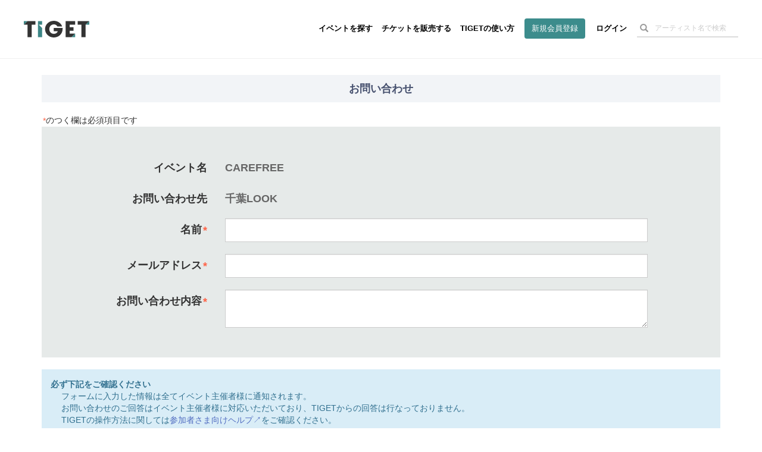

--- FILE ---
content_type: text/html; charset=utf-8
request_url: https://www.google.com/recaptcha/api2/aframe
body_size: 183
content:
<!DOCTYPE HTML><html><head><meta http-equiv="content-type" content="text/html; charset=UTF-8"></head><body><script nonce="8_dIIt4L7swETXQF-hSUJA">/** Anti-fraud and anti-abuse applications only. See google.com/recaptcha */ try{var clients={'sodar':'https://pagead2.googlesyndication.com/pagead/sodar?'};window.addEventListener("message",function(a){try{if(a.source===window.parent){var b=JSON.parse(a.data);var c=clients[b['id']];if(c){var d=document.createElement('img');d.src=c+b['params']+'&rc='+(localStorage.getItem("rc::a")?sessionStorage.getItem("rc::b"):"");window.document.body.appendChild(d);sessionStorage.setItem("rc::e",parseInt(sessionStorage.getItem("rc::e")||0)+1);localStorage.setItem("rc::h",'1768821550740');}}}catch(b){}});window.parent.postMessage("_grecaptcha_ready", "*");}catch(b){}</script></body></html>